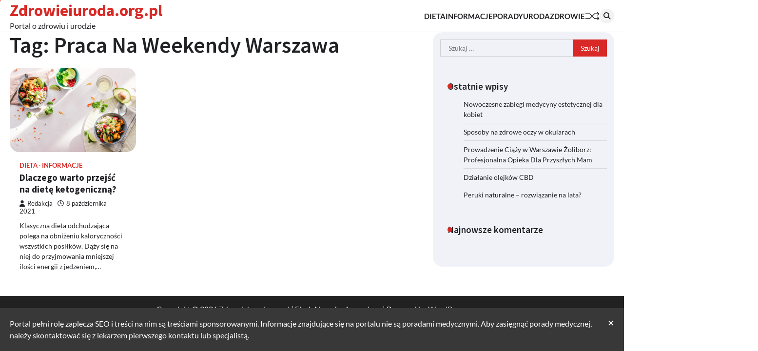

--- FILE ---
content_type: text/html; charset=UTF-8
request_url: https://zdrowieiuroda.org.pl/temat/praca-na-weekendy-warszawa/
body_size: 9502
content:
<!doctype html>
<html lang="pl-PL">
<head>
	<meta charset="UTF-8">
	<meta name="viewport" content="width=device-width, initial-scale=1">
	<link rel="profile" href="https://gmpg.org/xfn/11">

	<meta name='robots' content='index, follow, max-image-preview:large, max-snippet:-1, max-video-preview:-1' />

	<!-- This site is optimized with the Yoast SEO plugin v26.7 - https://yoast.com/wordpress/plugins/seo/ -->
	<title>Archiwa Praca Na Weekendy Warszawa - Zdrowieiuroda.org.pl</title>
	<link rel="canonical" href="https://zdrowieiuroda.org.pl/temat/praca-na-weekendy-warszawa/" />
	<meta property="og:locale" content="pl_PL" />
	<meta property="og:type" content="article" />
	<meta property="og:title" content="Archiwa Praca Na Weekendy Warszawa - Zdrowieiuroda.org.pl" />
	<meta property="og:url" content="https://zdrowieiuroda.org.pl/temat/praca-na-weekendy-warszawa/" />
	<meta property="og:site_name" content="Zdrowieiuroda.org.pl" />
	<meta name="twitter:card" content="summary_large_image" />
	<script type="application/ld+json" class="yoast-schema-graph">{"@context":"https://schema.org","@graph":[{"@type":"CollectionPage","@id":"https://zdrowieiuroda.org.pl/temat/praca-na-weekendy-warszawa/","url":"https://zdrowieiuroda.org.pl/temat/praca-na-weekendy-warszawa/","name":"Archiwa Praca Na Weekendy Warszawa - Zdrowieiuroda.org.pl","isPartOf":{"@id":"https://zdrowieiuroda.org.pl/#website"},"primaryImageOfPage":{"@id":"https://zdrowieiuroda.org.pl/temat/praca-na-weekendy-warszawa/#primaryimage"},"image":{"@id":"https://zdrowieiuroda.org.pl/temat/praca-na-weekendy-warszawa/#primaryimage"},"thumbnailUrl":"https://zdrowieiuroda.org.pl/wp-content/uploads/2021/10/pexels-ella-olsson-1640770.jpg","breadcrumb":{"@id":"https://zdrowieiuroda.org.pl/temat/praca-na-weekendy-warszawa/#breadcrumb"},"inLanguage":"pl-PL"},{"@type":"ImageObject","inLanguage":"pl-PL","@id":"https://zdrowieiuroda.org.pl/temat/praca-na-weekendy-warszawa/#primaryimage","url":"https://zdrowieiuroda.org.pl/wp-content/uploads/2021/10/pexels-ella-olsson-1640770.jpg","contentUrl":"https://zdrowieiuroda.org.pl/wp-content/uploads/2021/10/pexels-ella-olsson-1640770.jpg","width":1280,"height":853,"caption":"dieta ketogeniczna"},{"@type":"BreadcrumbList","@id":"https://zdrowieiuroda.org.pl/temat/praca-na-weekendy-warszawa/#breadcrumb","itemListElement":[{"@type":"ListItem","position":1,"name":"Strona główna","item":"https://zdrowieiuroda.org.pl/"},{"@type":"ListItem","position":2,"name":"Praca Na Weekendy Warszawa"}]},{"@type":"WebSite","@id":"https://zdrowieiuroda.org.pl/#website","url":"https://zdrowieiuroda.org.pl/","name":"Zdrowieiuroda.org.pl","description":"Portal o zdrowiu i urodzie","potentialAction":[{"@type":"SearchAction","target":{"@type":"EntryPoint","urlTemplate":"https://zdrowieiuroda.org.pl/?s={search_term_string}"},"query-input":{"@type":"PropertyValueSpecification","valueRequired":true,"valueName":"search_term_string"}}],"inLanguage":"pl-PL"}]}</script>
	<!-- / Yoast SEO plugin. -->


<link rel="alternate" type="application/rss+xml" title="Zdrowieiuroda.org.pl &raquo; Kanał z wpisami" href="https://zdrowieiuroda.org.pl/feed/" />
<link rel="alternate" type="application/rss+xml" title="Zdrowieiuroda.org.pl &raquo; Kanał z komentarzami" href="https://zdrowieiuroda.org.pl/comments/feed/" />
<link rel="alternate" type="application/rss+xml" title="Zdrowieiuroda.org.pl &raquo; Kanał z wpisami otagowanymi jako Praca Na Weekendy Warszawa" href="https://zdrowieiuroda.org.pl/temat/praca-na-weekendy-warszawa/feed/" />
<style id='wp-img-auto-sizes-contain-inline-css'>
img:is([sizes=auto i],[sizes^="auto," i]){contain-intrinsic-size:3000px 1500px}
/*# sourceURL=wp-img-auto-sizes-contain-inline-css */
</style>

<style id='wp-emoji-styles-inline-css'>

	img.wp-smiley, img.emoji {
		display: inline !important;
		border: none !important;
		box-shadow: none !important;
		height: 1em !important;
		width: 1em !important;
		margin: 0 0.07em !important;
		vertical-align: -0.1em !important;
		background: none !important;
		padding: 0 !important;
	}
/*# sourceURL=wp-emoji-styles-inline-css */
</style>
<link rel='stylesheet' id='wp-block-library-css' href='https://zdrowieiuroda.org.pl/wp-includes/css/dist/block-library/style.min.css?ver=6.9' media='all' />
<style id='wp-block-paragraph-inline-css'>
.is-small-text{font-size:.875em}.is-regular-text{font-size:1em}.is-large-text{font-size:2.25em}.is-larger-text{font-size:3em}.has-drop-cap:not(:focus):first-letter{float:left;font-size:8.4em;font-style:normal;font-weight:100;line-height:.68;margin:.05em .1em 0 0;text-transform:uppercase}body.rtl .has-drop-cap:not(:focus):first-letter{float:none;margin-left:.1em}p.has-drop-cap.has-background{overflow:hidden}:root :where(p.has-background){padding:1.25em 2.375em}:where(p.has-text-color:not(.has-link-color)) a{color:inherit}p.has-text-align-left[style*="writing-mode:vertical-lr"],p.has-text-align-right[style*="writing-mode:vertical-rl"]{rotate:180deg}
/*# sourceURL=https://zdrowieiuroda.org.pl/wp-includes/blocks/paragraph/style.min.css */
</style>
<style id='global-styles-inline-css'>
:root{--wp--preset--aspect-ratio--square: 1;--wp--preset--aspect-ratio--4-3: 4/3;--wp--preset--aspect-ratio--3-4: 3/4;--wp--preset--aspect-ratio--3-2: 3/2;--wp--preset--aspect-ratio--2-3: 2/3;--wp--preset--aspect-ratio--16-9: 16/9;--wp--preset--aspect-ratio--9-16: 9/16;--wp--preset--color--black: #000000;--wp--preset--color--cyan-bluish-gray: #abb8c3;--wp--preset--color--white: #ffffff;--wp--preset--color--pale-pink: #f78da7;--wp--preset--color--vivid-red: #cf2e2e;--wp--preset--color--luminous-vivid-orange: #ff6900;--wp--preset--color--luminous-vivid-amber: #fcb900;--wp--preset--color--light-green-cyan: #7bdcb5;--wp--preset--color--vivid-green-cyan: #00d084;--wp--preset--color--pale-cyan-blue: #8ed1fc;--wp--preset--color--vivid-cyan-blue: #0693e3;--wp--preset--color--vivid-purple: #9b51e0;--wp--preset--gradient--vivid-cyan-blue-to-vivid-purple: linear-gradient(135deg,rgb(6,147,227) 0%,rgb(155,81,224) 100%);--wp--preset--gradient--light-green-cyan-to-vivid-green-cyan: linear-gradient(135deg,rgb(122,220,180) 0%,rgb(0,208,130) 100%);--wp--preset--gradient--luminous-vivid-amber-to-luminous-vivid-orange: linear-gradient(135deg,rgb(252,185,0) 0%,rgb(255,105,0) 100%);--wp--preset--gradient--luminous-vivid-orange-to-vivid-red: linear-gradient(135deg,rgb(255,105,0) 0%,rgb(207,46,46) 100%);--wp--preset--gradient--very-light-gray-to-cyan-bluish-gray: linear-gradient(135deg,rgb(238,238,238) 0%,rgb(169,184,195) 100%);--wp--preset--gradient--cool-to-warm-spectrum: linear-gradient(135deg,rgb(74,234,220) 0%,rgb(151,120,209) 20%,rgb(207,42,186) 40%,rgb(238,44,130) 60%,rgb(251,105,98) 80%,rgb(254,248,76) 100%);--wp--preset--gradient--blush-light-purple: linear-gradient(135deg,rgb(255,206,236) 0%,rgb(152,150,240) 100%);--wp--preset--gradient--blush-bordeaux: linear-gradient(135deg,rgb(254,205,165) 0%,rgb(254,45,45) 50%,rgb(107,0,62) 100%);--wp--preset--gradient--luminous-dusk: linear-gradient(135deg,rgb(255,203,112) 0%,rgb(199,81,192) 50%,rgb(65,88,208) 100%);--wp--preset--gradient--pale-ocean: linear-gradient(135deg,rgb(255,245,203) 0%,rgb(182,227,212) 50%,rgb(51,167,181) 100%);--wp--preset--gradient--electric-grass: linear-gradient(135deg,rgb(202,248,128) 0%,rgb(113,206,126) 100%);--wp--preset--gradient--midnight: linear-gradient(135deg,rgb(2,3,129) 0%,rgb(40,116,252) 100%);--wp--preset--font-size--small: 13px;--wp--preset--font-size--medium: 20px;--wp--preset--font-size--large: 36px;--wp--preset--font-size--x-large: 42px;--wp--preset--spacing--20: 0.44rem;--wp--preset--spacing--30: 0.67rem;--wp--preset--spacing--40: 1rem;--wp--preset--spacing--50: 1.5rem;--wp--preset--spacing--60: 2.25rem;--wp--preset--spacing--70: 3.38rem;--wp--preset--spacing--80: 5.06rem;--wp--preset--shadow--natural: 6px 6px 9px rgba(0, 0, 0, 0.2);--wp--preset--shadow--deep: 12px 12px 50px rgba(0, 0, 0, 0.4);--wp--preset--shadow--sharp: 6px 6px 0px rgba(0, 0, 0, 0.2);--wp--preset--shadow--outlined: 6px 6px 0px -3px rgb(255, 255, 255), 6px 6px rgb(0, 0, 0);--wp--preset--shadow--crisp: 6px 6px 0px rgb(0, 0, 0);}:where(.is-layout-flex){gap: 0.5em;}:where(.is-layout-grid){gap: 0.5em;}body .is-layout-flex{display: flex;}.is-layout-flex{flex-wrap: wrap;align-items: center;}.is-layout-flex > :is(*, div){margin: 0;}body .is-layout-grid{display: grid;}.is-layout-grid > :is(*, div){margin: 0;}:where(.wp-block-columns.is-layout-flex){gap: 2em;}:where(.wp-block-columns.is-layout-grid){gap: 2em;}:where(.wp-block-post-template.is-layout-flex){gap: 1.25em;}:where(.wp-block-post-template.is-layout-grid){gap: 1.25em;}.has-black-color{color: var(--wp--preset--color--black) !important;}.has-cyan-bluish-gray-color{color: var(--wp--preset--color--cyan-bluish-gray) !important;}.has-white-color{color: var(--wp--preset--color--white) !important;}.has-pale-pink-color{color: var(--wp--preset--color--pale-pink) !important;}.has-vivid-red-color{color: var(--wp--preset--color--vivid-red) !important;}.has-luminous-vivid-orange-color{color: var(--wp--preset--color--luminous-vivid-orange) !important;}.has-luminous-vivid-amber-color{color: var(--wp--preset--color--luminous-vivid-amber) !important;}.has-light-green-cyan-color{color: var(--wp--preset--color--light-green-cyan) !important;}.has-vivid-green-cyan-color{color: var(--wp--preset--color--vivid-green-cyan) !important;}.has-pale-cyan-blue-color{color: var(--wp--preset--color--pale-cyan-blue) !important;}.has-vivid-cyan-blue-color{color: var(--wp--preset--color--vivid-cyan-blue) !important;}.has-vivid-purple-color{color: var(--wp--preset--color--vivid-purple) !important;}.has-black-background-color{background-color: var(--wp--preset--color--black) !important;}.has-cyan-bluish-gray-background-color{background-color: var(--wp--preset--color--cyan-bluish-gray) !important;}.has-white-background-color{background-color: var(--wp--preset--color--white) !important;}.has-pale-pink-background-color{background-color: var(--wp--preset--color--pale-pink) !important;}.has-vivid-red-background-color{background-color: var(--wp--preset--color--vivid-red) !important;}.has-luminous-vivid-orange-background-color{background-color: var(--wp--preset--color--luminous-vivid-orange) !important;}.has-luminous-vivid-amber-background-color{background-color: var(--wp--preset--color--luminous-vivid-amber) !important;}.has-light-green-cyan-background-color{background-color: var(--wp--preset--color--light-green-cyan) !important;}.has-vivid-green-cyan-background-color{background-color: var(--wp--preset--color--vivid-green-cyan) !important;}.has-pale-cyan-blue-background-color{background-color: var(--wp--preset--color--pale-cyan-blue) !important;}.has-vivid-cyan-blue-background-color{background-color: var(--wp--preset--color--vivid-cyan-blue) !important;}.has-vivid-purple-background-color{background-color: var(--wp--preset--color--vivid-purple) !important;}.has-black-border-color{border-color: var(--wp--preset--color--black) !important;}.has-cyan-bluish-gray-border-color{border-color: var(--wp--preset--color--cyan-bluish-gray) !important;}.has-white-border-color{border-color: var(--wp--preset--color--white) !important;}.has-pale-pink-border-color{border-color: var(--wp--preset--color--pale-pink) !important;}.has-vivid-red-border-color{border-color: var(--wp--preset--color--vivid-red) !important;}.has-luminous-vivid-orange-border-color{border-color: var(--wp--preset--color--luminous-vivid-orange) !important;}.has-luminous-vivid-amber-border-color{border-color: var(--wp--preset--color--luminous-vivid-amber) !important;}.has-light-green-cyan-border-color{border-color: var(--wp--preset--color--light-green-cyan) !important;}.has-vivid-green-cyan-border-color{border-color: var(--wp--preset--color--vivid-green-cyan) !important;}.has-pale-cyan-blue-border-color{border-color: var(--wp--preset--color--pale-cyan-blue) !important;}.has-vivid-cyan-blue-border-color{border-color: var(--wp--preset--color--vivid-cyan-blue) !important;}.has-vivid-purple-border-color{border-color: var(--wp--preset--color--vivid-purple) !important;}.has-vivid-cyan-blue-to-vivid-purple-gradient-background{background: var(--wp--preset--gradient--vivid-cyan-blue-to-vivid-purple) !important;}.has-light-green-cyan-to-vivid-green-cyan-gradient-background{background: var(--wp--preset--gradient--light-green-cyan-to-vivid-green-cyan) !important;}.has-luminous-vivid-amber-to-luminous-vivid-orange-gradient-background{background: var(--wp--preset--gradient--luminous-vivid-amber-to-luminous-vivid-orange) !important;}.has-luminous-vivid-orange-to-vivid-red-gradient-background{background: var(--wp--preset--gradient--luminous-vivid-orange-to-vivid-red) !important;}.has-very-light-gray-to-cyan-bluish-gray-gradient-background{background: var(--wp--preset--gradient--very-light-gray-to-cyan-bluish-gray) !important;}.has-cool-to-warm-spectrum-gradient-background{background: var(--wp--preset--gradient--cool-to-warm-spectrum) !important;}.has-blush-light-purple-gradient-background{background: var(--wp--preset--gradient--blush-light-purple) !important;}.has-blush-bordeaux-gradient-background{background: var(--wp--preset--gradient--blush-bordeaux) !important;}.has-luminous-dusk-gradient-background{background: var(--wp--preset--gradient--luminous-dusk) !important;}.has-pale-ocean-gradient-background{background: var(--wp--preset--gradient--pale-ocean) !important;}.has-electric-grass-gradient-background{background: var(--wp--preset--gradient--electric-grass) !important;}.has-midnight-gradient-background{background: var(--wp--preset--gradient--midnight) !important;}.has-small-font-size{font-size: var(--wp--preset--font-size--small) !important;}.has-medium-font-size{font-size: var(--wp--preset--font-size--medium) !important;}.has-large-font-size{font-size: var(--wp--preset--font-size--large) !important;}.has-x-large-font-size{font-size: var(--wp--preset--font-size--x-large) !important;}
/*# sourceURL=global-styles-inline-css */
</style>

<style id='classic-theme-styles-inline-css'>
/*! This file is auto-generated */
.wp-block-button__link{color:#fff;background-color:#32373c;border-radius:9999px;box-shadow:none;text-decoration:none;padding:calc(.667em + 2px) calc(1.333em + 2px);font-size:1.125em}.wp-block-file__button{background:#32373c;color:#fff;text-decoration:none}
/*# sourceURL=/wp-includes/css/classic-themes.min.css */
</style>
<link rel='stylesheet' id='flash-news-slick-style-css' href='https://zdrowieiuroda.org.pl/wp-content/themes/flash-news/assets/css/slick.min.css?ver=1.8.1' media='all' />
<link rel='stylesheet' id='flash-news-fontawesome-style-css' href='https://zdrowieiuroda.org.pl/wp-content/themes/flash-news/assets/css/fontawesome.min.css?ver=6.4.2' media='all' />
<link rel='stylesheet' id='flash-news-google-fonts-css' href='https://zdrowieiuroda.org.pl/wp-content/fonts/f7dd891b6d65c177db4f89c0bc1f9182.css' media='all' />
<link rel='stylesheet' id='flash-news-style-css' href='https://zdrowieiuroda.org.pl/wp-content/themes/flash-news/style.css?ver=1.1.2' media='all' />
<style id='flash-news-style-inline-css'>

    /* Color */
    :root {
        --header-text-color: #d82926;
    }
    
    /* Typograhpy */
    :root {
        --font-heading: "Source Sans Pro", serif;
        --font-main: -apple-system, BlinkMacSystemFont,"Lato", "Segoe UI", Roboto, Oxygen-Sans, Ubuntu, Cantarell, "Helvetica Neue", sans-serif;
    }

    body,
	button, input, select, optgroup, textarea {
        font-family: "Lato", serif;
	}

	.site-title a {
        font-family: "Source Sans Pro", serif;
	}
    
	.site-description {
        font-family: "Lato", serif;
	}
    
/*# sourceURL=flash-news-style-inline-css */
</style>
<script src="https://zdrowieiuroda.org.pl/wp-includes/js/jquery/jquery.min.js?ver=3.7.1" id="jquery-core-js"></script>
<script src="https://zdrowieiuroda.org.pl/wp-includes/js/jquery/jquery-migrate.min.js?ver=3.4.1" id="jquery-migrate-js"></script>
<link rel="https://api.w.org/" href="https://zdrowieiuroda.org.pl/wp-json/" /><link rel="alternate" title="JSON" type="application/json" href="https://zdrowieiuroda.org.pl/wp-json/wp/v2/tags/286" /><link rel="EditURI" type="application/rsd+xml" title="RSD" href="https://zdrowieiuroda.org.pl/xmlrpc.php?rsd" />
<meta name="generator" content="WordPress 6.9" />
<!-- Global site tag (gtag.js) - Google Analytics -->
<script async src="https://www.googletagmanager.com/gtag/js?id=UA-168672980-28"></script>
<script>
  window.dataLayer = window.dataLayer || [];
  function gtag(){dataLayer.push(arguments);}
  gtag('js', new Date());

  gtag('config', 'UA-168672980-28');
</script>

<style type="text/css" id="breadcrumb-trail-css">.trail-items li::after {content: "/";}</style>
<style>.recentcomments a{display:inline !important;padding:0 !important;margin:0 !important;}</style>		<style id="wp-custom-css">
			/* The alert message box */
.alert {
  padding: 20px;
  background-color: #383838; /* Red */
  color: white;
  margin-bottom: 0px;
}

/* The close button */
.closebtn {
  margin-left: 15px;
  color: white;
  font-weight: bold;
  float: right;
  font-size: 22px;
  line-height: 20px;
  cursor: pointer;
  transition: 0.3s;
}

/* When moving the mouse over the close button */
.closebtn:hover {
  color: black;
}

#pasek {
            position: fixed;
width: 100%;
left: 0px;
bottom: 0px;
	z-index:9999 !important;
            }

.sidebar{
	z-index:99 !important;
}		</style>
		</head>

<body data-rsssl=1 class="archive tag tag-praca-na-weekendy-warszawa tag-286 wp-embed-responsive wp-theme-flash-news hfeed right-sidebar light-theme">
	<div id="pasek"><div class="alert">
<span class="closebtn" onclick="this.parentElement.style.display='none';">×</span>
Portal pełni rolę zaplecza SEO i treści na nim są treściami sponsorowanymi. Informacje znajdujące się na portalu nie są poradami medycznymi. Aby zasięgnąć porady medycznej, należy skontaktować się z lekarzem pierwszego kontaktu lub specjalistą.
	</div></div>	<div class="ascendoor-page-progress"></div>
	<div id="page" class="site ascendoor-site-wrapper">
		<a class="skip-link screen-reader-text" href="#primary">Skip to content</a>
		<div id="loader">
			<div class="loader-container">
				<div id="preloader loader-1">
					<div class="dot"></div>
				</div>
			</div>
		</div>
		<header id="masthead" class="site-header">
									<div class="middle-bottom-header " style="background-image: url('')">
				<div class="middle-header-part">
					<div class="ascendoor-wrapper">
						<div class="middle-header-wrapper">
							<div class="site-branding">
																<div class="site-identity">
																			<p class="site-title"><a href="https://zdrowieiuroda.org.pl/" rel="home">Zdrowieiuroda.org.pl</a></p>
																				<p class="site-description">Portal o zdrowiu i urodzie</p>
																		</div>
							</div><!-- .site-branding -->
							<div class="middle-header-navigation">
								<div class="navigation-part">
									<nav id="site-navigation" class="main-navigation">
										<button class="menu-toggle" aria-controls="primary-menu" aria-expanded="false">
											<span></span>
											<span></span>
											<span></span>
										</button>
										<div class="main-navigation-links">
											<div class="menu-a-container"><ul id="menu-a" class="menu"><li id="menu-item-995" class="menu-item menu-item-type-taxonomy menu-item-object-category menu-item-995"><a href="https://zdrowieiuroda.org.pl/kategoria/dieta/">Dieta</a></li>
<li id="menu-item-996" class="menu-item menu-item-type-taxonomy menu-item-object-category menu-item-996"><a href="https://zdrowieiuroda.org.pl/kategoria/informacje/">Informacje</a></li>
<li id="menu-item-997" class="menu-item menu-item-type-taxonomy menu-item-object-category menu-item-997"><a href="https://zdrowieiuroda.org.pl/kategoria/porady/">Porady</a></li>
<li id="menu-item-998" class="menu-item menu-item-type-taxonomy menu-item-object-category menu-item-998"><a href="https://zdrowieiuroda.org.pl/kategoria/uroda/">Uroda</a></li>
<li id="menu-item-999" class="menu-item menu-item-type-taxonomy menu-item-object-category menu-item-999"><a href="https://zdrowieiuroda.org.pl/kategoria/zdrowie/">Zdrowie</a></li>
</ul></div>										</div>
									</nav><!-- #site-navigation -->
								</div>
								<div class="bottom-header-right-part">
									<div class="ramdom-post">
																						<a href="https://zdrowieiuroda.org.pl/czym-jest-dieta-kopenhaska/" data-title="View Random Post">
													<svg xmlns="http://www.w3.org/2000/svg" x="0px" y="0px" viewBox="0 0 100 100">
														<polyline class="line arrow-end top" points="5.6,34.2 33.2,34.4 65.6,66.8 93.4,66.3 "/>
														<polyline class="line arrow-end bottom" points="5.6,66.8 33.2,66.6 65.6,34.2 93.4,34.7 "/>
														<polyline class="line" points="85.9,24.5 95.4,34.2 86.6,43.5 "/>
														<polyline class="line" points="85.9,56.5 95.4,66.2 86.6,75.5 "/>
													</svg>
												</a>
																					</div>
									<div class="header-search">
										<div class="header-search-wrap">
											<a href="#" title="Search" class="header-search-icon">
												<i class="fa fa-search"></i>
											</a>
											<div class="header-search-form">
												<form role="search" method="get" class="search-form" action="https://zdrowieiuroda.org.pl/">
				<label>
					<span class="screen-reader-text">Szukaj:</span>
					<input type="search" class="search-field" placeholder="Szukaj &hellip;" value="" name="s" />
				</label>
				<input type="submit" class="search-submit" value="Szukaj" />
			</form>											</div>
										</div>
									</div>
								</div>
							</div>
						</div>
					</div>
				</div>
			</div>
		</header><!-- #masthead -->

			<div id="content" class="site-content">
			<div class="ascendoor-wrapper">
				<div class="ascendoor-page">
				<main id="primary" class="site-main">
			<header class="page-header">
			<h1 class="page-title">Tag: <span>Praca Na Weekendy Warszawa</span></h1>		</header><!-- .page-header -->
		<div class="magazine-archive-layout grid-layout grid-column-3">
			
<article id="post-11" class="post-11 post type-post status-publish format-standard has-post-thumbnail hentry category-dieta category-informacje tag-10-stycznia tag-350-euro tag-6500-brutto tag-alablaboratoria-pl tag-angaz tag-artemida-olsztyn tag-basen-fala tag-bezplatne tag-bol-watroby-objawy tag-borowska-wroclaw tag-bruss-wejherowo tag-butapirazol-masc tag-ceny-paliw-lotos tag-chcialabym tag-dodatek-covidowy tag-dodatki-do-gazet tag-droga-bez-powrotu-geneza tag-drzenie tag-dziekanat-wsei tag-e-wyniki-luxmed tag-gardias-dorota tag-gazeta-j tag-gazeta-nowosci tag-gdanskie-centrum-swiadczen tag-grzegorz-napieralski tag-info-poznan tag-kilkakrotnie tag-konferencja-ministra-zdrowia-dzisiaj tag-krwiak-nadtwardowkowy tag-liczba-godzin-pracy tag-list-do-kolezanki tag-lm-praca tag-medicover-pakiety tag-ministrowie-zdrowia tag-mrzonki tag-najnizsza-krajowa-brutto-2021 tag-najnizsze-wynagrodzenia tag-nieumyslne-spowodowanie-smierci tag-norma-godzin-2021 tag-nowe-portale-randkowe tag-objawy-otrzewnowe tag-obowiazkowe-szczepienia-w-polsce tag-octenisept-na-oparzenia tag-oferty-pracy-radomsko tag-oferty-pracy-swinoujscie tag-okregowa-izba-lekarska tag-okregowa-izba-radcow-prawnych tag-otoz-to tag-pielegniarka-zarobki tag-pip-infolinia tag-plock-praca tag-podwyzki-dla-pielegniarek-2020 tag-podwyzki-dla-poslow tag-podwyzki-emerytur-2021-tabela tag-podwyzki-w-sluzbie-zdrowia tag-polo-6n tag-pomarzyc tag-pomrocznosc-jasna tag-poprawa-matury tag-portal-kadrowy tag-portal-pielegniarek tag-poslanki-pis tag-praca-gov-oferty tag-praca-na-weekendy-warszawa tag-praca-pielegniarka tag-praca-pielegniarka-warszawa tag-praca-technik-farmacji tag-profesjonalizm tag-przy-tym tag-przymus-szczepien tag-przymusowe-szczepienia-ustawa tag-psy-daja-glos tag-rownania tag-salve-lodz tag-serce-sercu-mogilany tag-skala-becka tag-skrupulatnie tag-srednie-wynagrodzenie-2020 tag-strajk-generalny tag-testy-opiekun-medyczny tag-triada-charcota tag-upacjenta-pl tag-urlop-szkoleniowy tag-urlop-zdrowotny-nauczyciela tag-ustawa-o-ochronie-osob-i-mienia tag-uwaga-reportaze tag-w-czym-jest-witamina-d tag-wredna tag-wroclaw-gazeta tag-wynagrodzenia-2021 tag-wysoki-cholesterol-przyczyny tag-za-niski-puls tag-zaklina tag-zastrzyk-domiesniowy tag-zauwazylem">
	<div class="mag-post-single">
		<div class="mag-post-img">
			
			<a class="post-thumbnail" href="https://zdrowieiuroda.org.pl/dlaczego-warto-przejsc-na-diete-ketogeniczna/" aria-hidden="true">
				<img width="1280" height="853" src="https://zdrowieiuroda.org.pl/wp-content/uploads/2021/10/pexels-ella-olsson-1640770.jpg" class="attachment-post-thumbnail size-post-thumbnail wp-post-image" alt="Dlaczego warto przejść na dietę ketogeniczną?" decoding="async" fetchpriority="high" srcset="https://zdrowieiuroda.org.pl/wp-content/uploads/2021/10/pexels-ella-olsson-1640770.jpg 1280w, https://zdrowieiuroda.org.pl/wp-content/uploads/2021/10/pexels-ella-olsson-1640770-300x200.jpg 300w, https://zdrowieiuroda.org.pl/wp-content/uploads/2021/10/pexels-ella-olsson-1640770-1024x682.jpg 1024w, https://zdrowieiuroda.org.pl/wp-content/uploads/2021/10/pexels-ella-olsson-1640770-768x512.jpg 768w" sizes="(max-width: 1280px) 100vw, 1280px" />			</a>

					</div>
		<div class="mag-post-detail">
							<div class="mag-post-category">
					<a href="https://zdrowieiuroda.org.pl/kategoria/dieta/">Dieta</a><a href="https://zdrowieiuroda.org.pl/kategoria/informacje/">Informacje</a>				</div>
				<h2 class="entry-title mag-post-title"><a href="https://zdrowieiuroda.org.pl/dlaczego-warto-przejsc-na-diete-ketogeniczna/" rel="bookmark">Dlaczego warto przejść na dietę ketogeniczną?</a></h2>			<div class="mag-post-meta">
				<span class="post-author"> <a class="url fn n" href="https://zdrowieiuroda.org.pl/author/admin/"><i class="fas fa-user"></i>Redakcja</a></span><span class="post-date"><a href="https://zdrowieiuroda.org.pl/dlaczego-warto-przejsc-na-diete-ketogeniczna/" rel="bookmark"><i class="far fa-clock"></i><time class="entry-date published updated" datetime="2021-10-08T13:51:00+02:00">8 października 2021</time></a></span>			</div>
			<div class="mag-post-excerpt">
				<p>Klasyczna dieta odchudzająca polega na obniżeniu kaloryczności wszystkich posiłków. Dąży się na niej do przyjmowania mniejszej ilości energii z jedzeniem,&hellip;</p>
			</div>
		</div>	
	</div>
</article><!-- #post-11 -->
		</div>
		</main><!-- #main -->

<aside id="secondary" class="widget-area">
	<div class="secondary-widgets-section-inside">
		<section id="search-2" class="widget widget_search"><form role="search" method="get" class="search-form" action="https://zdrowieiuroda.org.pl/">
				<label>
					<span class="screen-reader-text">Szukaj:</span>
					<input type="search" class="search-field" placeholder="Szukaj &hellip;" value="" name="s" />
				</label>
				<input type="submit" class="search-submit" value="Szukaj" />
			</form></section>
		<section id="recent-posts-2" class="widget widget_recent_entries">
		<h2 class="widget-title"><span>Ostatnie wpisy</span></h2>
		<ul>
											<li>
					<a href="https://zdrowieiuroda.org.pl/nowoczesne-zabiegi-medycyny-estetycznej-dla-kobiet/">Nowoczesne zabiegi medycyny estetycznej dla kobiet</a>
									</li>
											<li>
					<a href="https://zdrowieiuroda.org.pl/sposoby-na-zdrowe-oczy-w-okularach/">Sposoby na zdrowe oczy w okularach</a>
									</li>
											<li>
					<a href="https://zdrowieiuroda.org.pl/prowadzenie-ciazy-w-warszawie-zoliborz-profesjonalna-opieka-dla-przyszlych-mam/">Prowadzenie Ciąży w Warszawie Żoliborz: Profesjonalna Opieka Dla Przyszłych Mam</a>
									</li>
											<li>
					<a href="https://zdrowieiuroda.org.pl/dzialanie-olejkow-cbd/">Działanie olejków CBD</a>
									</li>
											<li>
					<a href="https://zdrowieiuroda.org.pl/peruki-naturalne-rozwiazanie-na-lata/">Peruki naturalne &#8211; rozwiązanie na lata?</a>
									</li>
					</ul>

		</section><section id="recent-comments-2" class="widget widget_recent_comments"><h2 class="widget-title"><span>Najnowsze komentarze</span></h2><ul id="recentcomments"></ul></section>	</div>	
</aside><!-- #secondary -->
				</div>
			</div>
		</div><!-- #content -->
	
	<footer id="colophon" class="site-footer">
				<div class="site-footer-bottom">
			<div class="ascendoor-wrapper">
				<div class="site-footer-bottom-wrapper">
					<div class="site-info">
							<span>Copyright &copy; 2026 <a href="https://zdrowieiuroda.org.pl/">Zdrowieiuroda.org.pl</a> | Flash News&nbsp;by&nbsp;<a target="_blank" href="https://ascendoor.com/">Ascendoor</a> | Powered by <a href="https://wordpress.org/" target="_blank">WordPress</a>. </span>					
						</div><!-- .site-info -->
				</div>
			</div>
		</div>
	</footer><!-- #colophon -->

			<a href="#" id="scroll-to-top" class="magazine-scroll-to-top"><i class="fas fa-chevron-up"></i></a>
		</div><!-- #page -->

<script type="speculationrules">
{"prefetch":[{"source":"document","where":{"and":[{"href_matches":"/*"},{"not":{"href_matches":["/wp-*.php","/wp-admin/*","/wp-content/uploads/*","/wp-content/*","/wp-content/plugins/*","/wp-content/themes/flash-news/*","/*\\?(.+)"]}},{"not":{"selector_matches":"a[rel~=\"nofollow\"]"}},{"not":{"selector_matches":".no-prefetch, .no-prefetch a"}}]},"eagerness":"conservative"}]}
</script>
<script src="https://zdrowieiuroda.org.pl/wp-content/themes/flash-news/assets/js/navigation.min.js?ver=1.1.2" id="flash-news-navigation-script-js"></script>
<script src="https://zdrowieiuroda.org.pl/wp-content/themes/flash-news/assets/js/slick.min.js?ver=1.8.1" id="flash-news-slick-script-js"></script>
<script src="https://zdrowieiuroda.org.pl/wp-content/themes/flash-news/assets/js/custom.min.js?ver=1.1.2" id="flash-news-custom-script-js"></script>
<script id="wp-emoji-settings" type="application/json">
{"baseUrl":"https://s.w.org/images/core/emoji/17.0.2/72x72/","ext":".png","svgUrl":"https://s.w.org/images/core/emoji/17.0.2/svg/","svgExt":".svg","source":{"concatemoji":"https://zdrowieiuroda.org.pl/wp-includes/js/wp-emoji-release.min.js?ver=6.9"}}
</script>
<script type="module">
/*! This file is auto-generated */
const a=JSON.parse(document.getElementById("wp-emoji-settings").textContent),o=(window._wpemojiSettings=a,"wpEmojiSettingsSupports"),s=["flag","emoji"];function i(e){try{var t={supportTests:e,timestamp:(new Date).valueOf()};sessionStorage.setItem(o,JSON.stringify(t))}catch(e){}}function c(e,t,n){e.clearRect(0,0,e.canvas.width,e.canvas.height),e.fillText(t,0,0);t=new Uint32Array(e.getImageData(0,0,e.canvas.width,e.canvas.height).data);e.clearRect(0,0,e.canvas.width,e.canvas.height),e.fillText(n,0,0);const a=new Uint32Array(e.getImageData(0,0,e.canvas.width,e.canvas.height).data);return t.every((e,t)=>e===a[t])}function p(e,t){e.clearRect(0,0,e.canvas.width,e.canvas.height),e.fillText(t,0,0);var n=e.getImageData(16,16,1,1);for(let e=0;e<n.data.length;e++)if(0!==n.data[e])return!1;return!0}function u(e,t,n,a){switch(t){case"flag":return n(e,"\ud83c\udff3\ufe0f\u200d\u26a7\ufe0f","\ud83c\udff3\ufe0f\u200b\u26a7\ufe0f")?!1:!n(e,"\ud83c\udde8\ud83c\uddf6","\ud83c\udde8\u200b\ud83c\uddf6")&&!n(e,"\ud83c\udff4\udb40\udc67\udb40\udc62\udb40\udc65\udb40\udc6e\udb40\udc67\udb40\udc7f","\ud83c\udff4\u200b\udb40\udc67\u200b\udb40\udc62\u200b\udb40\udc65\u200b\udb40\udc6e\u200b\udb40\udc67\u200b\udb40\udc7f");case"emoji":return!a(e,"\ud83e\u1fac8")}return!1}function f(e,t,n,a){let r;const o=(r="undefined"!=typeof WorkerGlobalScope&&self instanceof WorkerGlobalScope?new OffscreenCanvas(300,150):document.createElement("canvas")).getContext("2d",{willReadFrequently:!0}),s=(o.textBaseline="top",o.font="600 32px Arial",{});return e.forEach(e=>{s[e]=t(o,e,n,a)}),s}function r(e){var t=document.createElement("script");t.src=e,t.defer=!0,document.head.appendChild(t)}a.supports={everything:!0,everythingExceptFlag:!0},new Promise(t=>{let n=function(){try{var e=JSON.parse(sessionStorage.getItem(o));if("object"==typeof e&&"number"==typeof e.timestamp&&(new Date).valueOf()<e.timestamp+604800&&"object"==typeof e.supportTests)return e.supportTests}catch(e){}return null}();if(!n){if("undefined"!=typeof Worker&&"undefined"!=typeof OffscreenCanvas&&"undefined"!=typeof URL&&URL.createObjectURL&&"undefined"!=typeof Blob)try{var e="postMessage("+f.toString()+"("+[JSON.stringify(s),u.toString(),c.toString(),p.toString()].join(",")+"));",a=new Blob([e],{type:"text/javascript"});const r=new Worker(URL.createObjectURL(a),{name:"wpTestEmojiSupports"});return void(r.onmessage=e=>{i(n=e.data),r.terminate(),t(n)})}catch(e){}i(n=f(s,u,c,p))}t(n)}).then(e=>{for(const n in e)a.supports[n]=e[n],a.supports.everything=a.supports.everything&&a.supports[n],"flag"!==n&&(a.supports.everythingExceptFlag=a.supports.everythingExceptFlag&&a.supports[n]);var t;a.supports.everythingExceptFlag=a.supports.everythingExceptFlag&&!a.supports.flag,a.supports.everything||((t=a.source||{}).concatemoji?r(t.concatemoji):t.wpemoji&&t.twemoji&&(r(t.twemoji),r(t.wpemoji)))});
//# sourceURL=https://zdrowieiuroda.org.pl/wp-includes/js/wp-emoji-loader.min.js
</script>

</body>
</html>


<!-- Page cached by LiteSpeed Cache 7.7 on 2026-01-19 17:24:11 -->